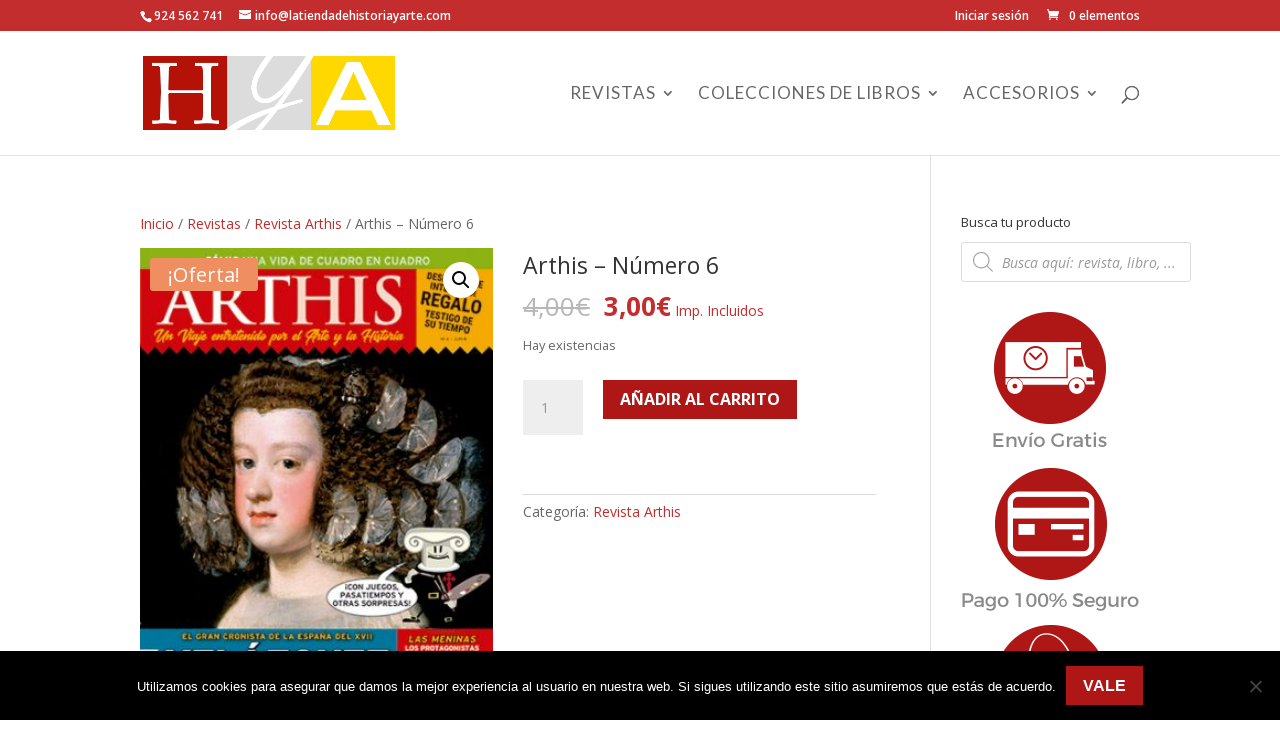

--- FILE ---
content_type: text/css
request_url: https://latiendadehistoriayarte.com/wp-content/cache/autoptimize/css/autoptimize_single_b828ec80fe91def03ba22985b7784ce8.css?ver=6.9
body_size: 276
content:
@font-face{font-family:'ywot_icomoon';src:url(//latiendadehistoriayarte.com/wp-content/plugins/yith-woocommerce-order-tracking-premium/assets/css/../fonts/icomoon.eot?k6ntzj);src:url(//latiendadehistoriayarte.com/wp-content/plugins/yith-woocommerce-order-tracking-premium/assets/css/../fonts/icomoon.eot?k6ntzj#iefix) format('embedded-opentype'),url(//latiendadehistoriayarte.com/wp-content/plugins/yith-woocommerce-order-tracking-premium/assets/css/../fonts/icomoon.ttf?k6ntzj) format('truetype'),url(//latiendadehistoriayarte.com/wp-content/plugins/yith-woocommerce-order-tracking-premium/assets/css/../fonts/icomoon.woff?k6ntzj) format('woff'),url(//latiendadehistoriayarte.com/wp-content/plugins/yith-woocommerce-order-tracking-premium/assets/css/../fonts/icomoon.svg?k6ntzj#icomoon) format('svg');font-weight:400;font-style:normal;font-display:block}[class^=ywot-icon-],[class*=" ywot-icon-"]{font-family:'ywot_icomoon' !important;speak:none;font-style:normal;font-weight:400;font-variant:normal;text-transform:none;line-height:1;-webkit-font-smoothing:antialiased;-moz-osx-font-smoothing:grayscale}.ywot-icon-delivery:before{content:"\e900";color:#58595b}